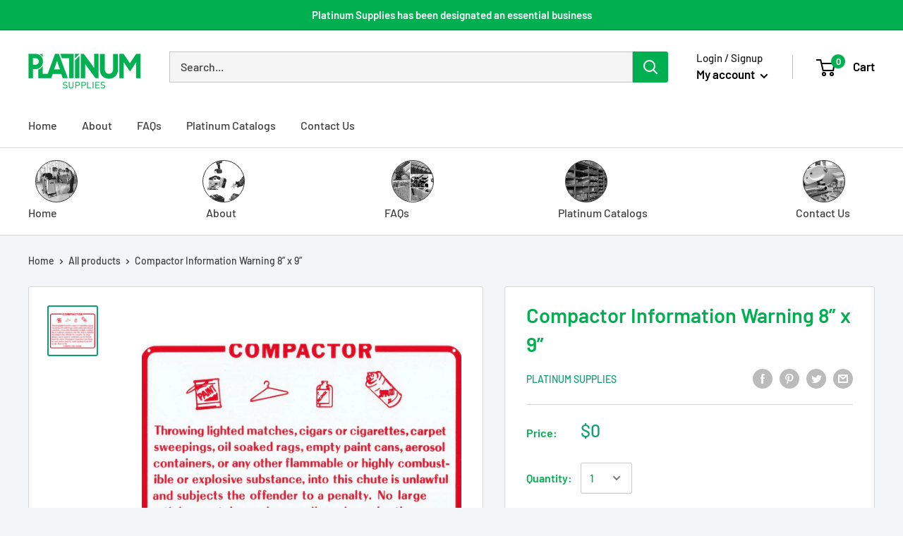

--- FILE ---
content_type: text/javascript
request_url: https://platinumsupplies.com/cdn/shop/t/20/assets/custom.js?v=24229821714052365781676590321
body_size: -604
content:
document.addEventListener("variant:changed",function(event){for(var variant=event.detail.variant,elems=document.getElementsByClassName("variant-description"),i=0;i<elems.length;i+=1)elems[i].style.display="none";document.getElementById(variant.sku).style.display="block",console.log(variant.sku)});
//# sourceMappingURL=/cdn/shop/t/20/assets/custom.js.map?v=24229821714052365781676590321
